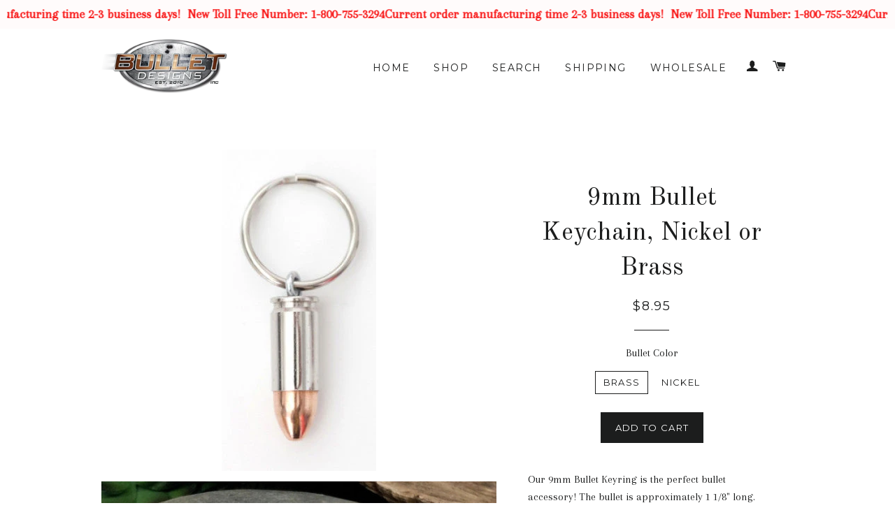

--- FILE ---
content_type: text/plain; charset=utf-8
request_url: https://productoptions.w3apps.co/api/imagecustomizer?productID=3767681541&shopName=software-donniebelldesign-com&callback=jQuery111003554422435847322_1768696243945&_=1768696243947
body_size: -38
content:
jQuery111003554422435847322_1768696243945("{}")

--- FILE ---
content_type: application/javascript; charset=utf-8
request_url: https://bulletdesigns.com/collections/bullet-keyrings/products/9mm-nickel-pistol-keyring.json?callback=jQuery111003554422435847322_1768696243945&_=1768696243946
body_size: 5
content:
/**/jQuery111003554422435847322_1768696243945({"product":{"id":3767681541,"title":"9mm Bullet Keychain, Nickel or Brass","body_html":"Our 9mm Bullet Keyring is the perfect bullet accessory! The bullet is approximately 1 1\/8\" long.","vendor":"Bullet Jewelry | Bullet Designs","product_type":"Bullet Keychains","created_at":"2016-02-16T09:57:50-06:00","handle":"9mm-nickel-pistol-keyring","updated_at":"2026-01-17T18:30:46-06:00","published_at":"2016-02-15T14:29:00-06:00","template_suffix":null,"published_scope":"global","tags":"9mm","variants":[{"id":11101484293,"product_id":3767681541,"title":"Brass","price":"8.95","sku":"9MM-N-KR-1","position":1,"inventory_policy":"deny","compare_at_price":"","fulfillment_service":"manual","inventory_management":null,"option1":"Brass","option2":null,"option3":null,"created_at":"2016-02-16T09:57:50-06:00","updated_at":"2026-01-17T18:30:46-06:00","taxable":true,"barcode":"","grams":0,"image_id":null,"weight":0.0,"weight_unit":"lb","inventory_quantity":-127,"old_inventory_quantity":-127,"requires_shipping":true,"price_currency":"USD","compare_at_price_currency":""},{"id":18514171397,"product_id":3767681541,"title":"Nickel","price":"8.95","sku":"9MM-N-KR-2","position":2,"inventory_policy":"deny","compare_at_price":"","fulfillment_service":"manual","inventory_management":null,"option1":"Nickel","option2":null,"option3":null,"created_at":"2016-06-23T11:45:54-05:00","updated_at":"2026-01-17T18:30:46-06:00","taxable":true,"barcode":"","grams":0,"image_id":null,"weight":0.0,"weight_unit":"lb","inventory_quantity":-37,"old_inventory_quantity":-37,"requires_shipping":true,"price_currency":"USD","compare_at_price_currency":""}],"options":[{"id":4584044421,"product_id":3767681541,"name":"Bullet Color","position":1,"values":["Brass","Nickel"]}],"images":[{"id":7984208261,"product_id":3767681541,"position":1,"created_at":"2016-02-16T09:58:42-06:00","updated_at":"2024-02-01T09:14:26-06:00","alt":"bullet keychain","width":221,"height":460,"src":"https:\/\/cdn.shopify.com\/s\/files\/1\/0934\/0606\/products\/9mm_Nickel_Keyring.jpg?v=1706800466","variant_ids":[]},{"id":11802951493,"product_id":3767681541,"position":2,"created_at":"2016-06-23T11:43:12-05:00","updated_at":"2023-10-24T18:11:26-05:00","alt":"ammo keychain","width":2048,"height":1536,"src":"https:\/\/cdn.shopify.com\/s\/files\/1\/0934\/0606\/products\/9mm_Brass_Keyring.jpg?v=1698189086","variant_ids":[]}],"image":{"id":7984208261,"product_id":3767681541,"position":1,"created_at":"2016-02-16T09:58:42-06:00","updated_at":"2024-02-01T09:14:26-06:00","alt":"bullet keychain","width":221,"height":460,"src":"https:\/\/cdn.shopify.com\/s\/files\/1\/0934\/0606\/products\/9mm_Nickel_Keyring.jpg?v=1706800466","variant_ids":[]}}})